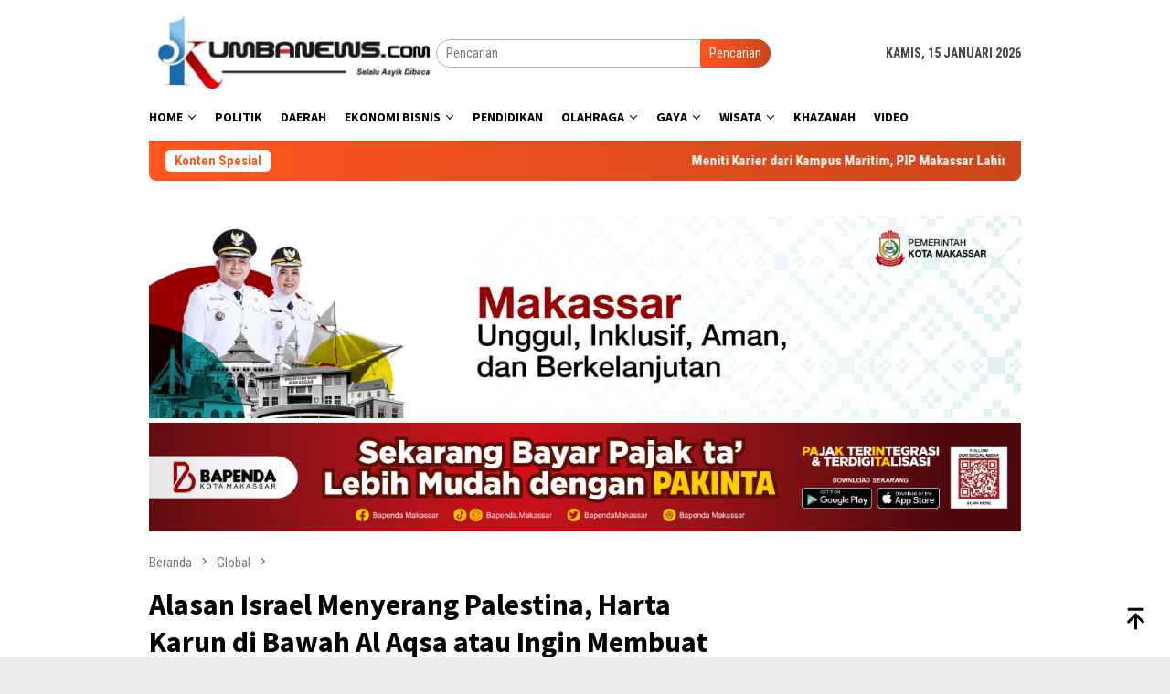

--- FILE ---
content_type: text/html; charset=UTF-8
request_url: https://kumbanews.com/alasan-israel-menyerang-palestina-harta-karun-di-bawah-al-aqsa-atau-ingin-membuat-negara-yahudi/
body_size: 13054
content:
<!DOCTYPE html>
<html lang="id">
<head itemscope="itemscope" itemtype="http://schema.org/WebSite">
<meta charset="UTF-8">
<meta name="viewport" content="width=device-width, initial-scale=1">
<link rel="profile" href="http://gmpg.org/xfn/11">

<meta name='robots' content='index, follow, max-image-preview:large, max-snippet:-1, max-video-preview:-1' />
	<style>img:is([sizes="auto" i], [sizes^="auto," i]) { contain-intrinsic-size: 3000px 1500px }</style>
	
	<!-- This site is optimized with the Yoast SEO plugin v24.1 - https://yoast.com/wordpress/plugins/seo/ -->
	<title>Alasan Israel Menyerang Palestina, Harta Karun di Bawah Al Aqsa atau Ingin Membuat Negara Yahudi? - KUMBANEWS.COM</title>
	<link rel="canonical" href="https://kumbanews.com/alasan-israel-menyerang-palestina-harta-karun-di-bawah-al-aqsa-atau-ingin-membuat-negara-yahudi/" />
	<meta property="og:locale" content="id_ID" />
	<meta property="og:type" content="article" />
	<meta property="og:title" content="Alasan Israel Menyerang Palestina, Harta Karun di Bawah Al Aqsa atau Ingin Membuat Negara Yahudi? - KUMBANEWS.COM" />
	<meta property="og:description" content="Kumbanews.com &#8211; Serangan brutal Israel terhadap wilayah penduduk sipil di Palestina belakangan ini kembali jadi&nbsp;[&hellip;]" />
	<meta property="og:url" content="https://kumbanews.com/alasan-israel-menyerang-palestina-harta-karun-di-bawah-al-aqsa-atau-ingin-membuat-negara-yahudi/" />
	<meta property="og:site_name" content="KUMBANEWS.COM" />
	<meta property="article:published_time" content="2023-11-05T09:10:42+00:00" />
	<meta property="og:image" content="https://kumbanews.com/wp-content/uploads/2023/11/mpodmavpod.jpg" />
	<meta property="og:image:width" content="640" />
	<meta property="og:image:height" content="360" />
	<meta property="og:image:type" content="image/jpeg" />
	<meta name="author" content="Author" />
	<meta name="twitter:card" content="summary_large_image" />
	<meta name="twitter:label1" content="Ditulis oleh" />
	<meta name="twitter:data1" content="Author" />
	<meta name="twitter:label2" content="Estimasi waktu membaca" />
	<meta name="twitter:data2" content="1 menit" />
	<script type="application/ld+json" class="yoast-schema-graph">{"@context":"https://schema.org","@graph":[{"@type":"WebPage","@id":"https://kumbanews.com/alasan-israel-menyerang-palestina-harta-karun-di-bawah-al-aqsa-atau-ingin-membuat-negara-yahudi/","url":"https://kumbanews.com/alasan-israel-menyerang-palestina-harta-karun-di-bawah-al-aqsa-atau-ingin-membuat-negara-yahudi/","name":"Alasan Israel Menyerang Palestina, Harta Karun di Bawah Al Aqsa atau Ingin Membuat Negara Yahudi? - KUMBANEWS.COM","isPartOf":{"@id":"https://kumbanews.com/#website"},"primaryImageOfPage":{"@id":"https://kumbanews.com/alasan-israel-menyerang-palestina-harta-karun-di-bawah-al-aqsa-atau-ingin-membuat-negara-yahudi/#primaryimage"},"image":{"@id":"https://kumbanews.com/alasan-israel-menyerang-palestina-harta-karun-di-bawah-al-aqsa-atau-ingin-membuat-negara-yahudi/#primaryimage"},"thumbnailUrl":"https://kumbanews.com/wp-content/uploads/2023/11/mpodmavpod.jpg","datePublished":"2023-11-05T09:10:42+00:00","dateModified":"2023-11-05T09:10:42+00:00","author":{"@id":"https://kumbanews.com/#/schema/person/dc5515fe54127f1508ecd616549e3aca"},"breadcrumb":{"@id":"https://kumbanews.com/alasan-israel-menyerang-palestina-harta-karun-di-bawah-al-aqsa-atau-ingin-membuat-negara-yahudi/#breadcrumb"},"inLanguage":"id","potentialAction":[{"@type":"ReadAction","target":["https://kumbanews.com/alasan-israel-menyerang-palestina-harta-karun-di-bawah-al-aqsa-atau-ingin-membuat-negara-yahudi/"]}]},{"@type":"ImageObject","inLanguage":"id","@id":"https://kumbanews.com/alasan-israel-menyerang-palestina-harta-karun-di-bawah-al-aqsa-atau-ingin-membuat-negara-yahudi/#primaryimage","url":"https://kumbanews.com/wp-content/uploads/2023/11/mpodmavpod.jpg","contentUrl":"https://kumbanews.com/wp-content/uploads/2023/11/mpodmavpod.jpg","width":640,"height":360},{"@type":"BreadcrumbList","@id":"https://kumbanews.com/alasan-israel-menyerang-palestina-harta-karun-di-bawah-al-aqsa-atau-ingin-membuat-negara-yahudi/#breadcrumb","itemListElement":[{"@type":"ListItem","position":1,"name":"Beranda","item":"https://kumbanews.com/"},{"@type":"ListItem","position":2,"name":"Alasan Israel Menyerang Palestina, Harta Karun di Bawah Al Aqsa atau Ingin Membuat Negara Yahudi?"}]},{"@type":"WebSite","@id":"https://kumbanews.com/#website","url":"https://kumbanews.com/","name":"KUMBANEWS.COM","description":"Selalu Asyik Dibaca","potentialAction":[{"@type":"SearchAction","target":{"@type":"EntryPoint","urlTemplate":"https://kumbanews.com/?s={search_term_string}"},"query-input":{"@type":"PropertyValueSpecification","valueRequired":true,"valueName":"search_term_string"}}],"inLanguage":"id"},{"@type":"Person","@id":"https://kumbanews.com/#/schema/person/dc5515fe54127f1508ecd616549e3aca","name":"Author","image":{"@type":"ImageObject","inLanguage":"id","@id":"https://kumbanews.com/#/schema/person/image/","url":"https://secure.gravatar.com/avatar/c3d138aaacfa7db7e496a47c50a210d2?s=96&d=mm&r=g","contentUrl":"https://secure.gravatar.com/avatar/c3d138aaacfa7db7e496a47c50a210d2?s=96&d=mm&r=g","caption":"Author"},"url":"https://kumbanews.com/author/admin/"}]}</script>
	<!-- / Yoast SEO plugin. -->


<link rel='dns-prefetch' href='//connect.facebook.net' />
<link rel='dns-prefetch' href='//fonts.googleapis.com' />
<link rel="alternate" type="application/rss+xml" title="KUMBANEWS.COM &raquo; Feed" href="https://kumbanews.com/feed/" />
<link rel="alternate" type="application/rss+xml" title="KUMBANEWS.COM &raquo; Umpan Komentar" href="https://kumbanews.com/comments/feed/" />
<script type="text/javascript">
/* <![CDATA[ */
window._wpemojiSettings = {"baseUrl":"https:\/\/s.w.org\/images\/core\/emoji\/15.0.3\/72x72\/","ext":".png","svgUrl":"https:\/\/s.w.org\/images\/core\/emoji\/15.0.3\/svg\/","svgExt":".svg","source":{"concatemoji":"https:\/\/kumbanews.com\/wp-includes\/js\/wp-emoji-release.min.js?ver=6.7.4"}};
/*! This file is auto-generated */
!function(i,n){var o,s,e;function c(e){try{var t={supportTests:e,timestamp:(new Date).valueOf()};sessionStorage.setItem(o,JSON.stringify(t))}catch(e){}}function p(e,t,n){e.clearRect(0,0,e.canvas.width,e.canvas.height),e.fillText(t,0,0);var t=new Uint32Array(e.getImageData(0,0,e.canvas.width,e.canvas.height).data),r=(e.clearRect(0,0,e.canvas.width,e.canvas.height),e.fillText(n,0,0),new Uint32Array(e.getImageData(0,0,e.canvas.width,e.canvas.height).data));return t.every(function(e,t){return e===r[t]})}function u(e,t,n){switch(t){case"flag":return n(e,"\ud83c\udff3\ufe0f\u200d\u26a7\ufe0f","\ud83c\udff3\ufe0f\u200b\u26a7\ufe0f")?!1:!n(e,"\ud83c\uddfa\ud83c\uddf3","\ud83c\uddfa\u200b\ud83c\uddf3")&&!n(e,"\ud83c\udff4\udb40\udc67\udb40\udc62\udb40\udc65\udb40\udc6e\udb40\udc67\udb40\udc7f","\ud83c\udff4\u200b\udb40\udc67\u200b\udb40\udc62\u200b\udb40\udc65\u200b\udb40\udc6e\u200b\udb40\udc67\u200b\udb40\udc7f");case"emoji":return!n(e,"\ud83d\udc26\u200d\u2b1b","\ud83d\udc26\u200b\u2b1b")}return!1}function f(e,t,n){var r="undefined"!=typeof WorkerGlobalScope&&self instanceof WorkerGlobalScope?new OffscreenCanvas(300,150):i.createElement("canvas"),a=r.getContext("2d",{willReadFrequently:!0}),o=(a.textBaseline="top",a.font="600 32px Arial",{});return e.forEach(function(e){o[e]=t(a,e,n)}),o}function t(e){var t=i.createElement("script");t.src=e,t.defer=!0,i.head.appendChild(t)}"undefined"!=typeof Promise&&(o="wpEmojiSettingsSupports",s=["flag","emoji"],n.supports={everything:!0,everythingExceptFlag:!0},e=new Promise(function(e){i.addEventListener("DOMContentLoaded",e,{once:!0})}),new Promise(function(t){var n=function(){try{var e=JSON.parse(sessionStorage.getItem(o));if("object"==typeof e&&"number"==typeof e.timestamp&&(new Date).valueOf()<e.timestamp+604800&&"object"==typeof e.supportTests)return e.supportTests}catch(e){}return null}();if(!n){if("undefined"!=typeof Worker&&"undefined"!=typeof OffscreenCanvas&&"undefined"!=typeof URL&&URL.createObjectURL&&"undefined"!=typeof Blob)try{var e="postMessage("+f.toString()+"("+[JSON.stringify(s),u.toString(),p.toString()].join(",")+"));",r=new Blob([e],{type:"text/javascript"}),a=new Worker(URL.createObjectURL(r),{name:"wpTestEmojiSupports"});return void(a.onmessage=function(e){c(n=e.data),a.terminate(),t(n)})}catch(e){}c(n=f(s,u,p))}t(n)}).then(function(e){for(var t in e)n.supports[t]=e[t],n.supports.everything=n.supports.everything&&n.supports[t],"flag"!==t&&(n.supports.everythingExceptFlag=n.supports.everythingExceptFlag&&n.supports[t]);n.supports.everythingExceptFlag=n.supports.everythingExceptFlag&&!n.supports.flag,n.DOMReady=!1,n.readyCallback=function(){n.DOMReady=!0}}).then(function(){return e}).then(function(){var e;n.supports.everything||(n.readyCallback(),(e=n.source||{}).concatemoji?t(e.concatemoji):e.wpemoji&&e.twemoji&&(t(e.twemoji),t(e.wpemoji)))}))}((window,document),window._wpemojiSettings);
/* ]]> */
</script>
<style id='wp-emoji-styles-inline-css' type='text/css'>

	img.wp-smiley, img.emoji {
		display: inline !important;
		border: none !important;
		box-shadow: none !important;
		height: 1em !important;
		width: 1em !important;
		margin: 0 0.07em !important;
		vertical-align: -0.1em !important;
		background: none !important;
		padding: 0 !important;
	}
</style>
<link rel='stylesheet' id='bloggingpro-fonts-css' href='https://fonts.googleapis.com/css?family=Source+Sans+Pro%3Aregular%2Citalic%2C700%2C300%7CRoboto+Condensed%3Aregular%2Citalic%2C700%2C300%26subset%3Dlatin%2C&#038;ver=1.3.9' type='text/css' media='all' />
<link rel='stylesheet' id='bloggingpro-style-css' href='https://kumbanews.com/wp-content/themes/bloggingpro/style.css?ver=1.3.9' type='text/css' media='all' />
<style id='bloggingpro-style-inline-css' type='text/css'>
kbd,a.button,button,.button,button.button,input[type="button"],input[type="reset"],input[type="submit"],.tagcloud a,ul.page-numbers li a.prev.page-numbers,ul.page-numbers li a.next.page-numbers,ul.page-numbers li span.page-numbers,.page-links > .page-link-number,.cat-links ul li a,.entry-footer .tag-text,.gmr-recentposts-widget li.listpost-gallery .gmr-rp-content .gmr-metacontent .cat-links-content a,.page-links > .post-page-numbers.current span,ol.comment-list li div.reply a,#cancel-comment-reply-link,.entry-footer .tags-links a:hover,.gmr-topnotification{background-color:#FF5722;}#primary-menu > li ul .current-menu-item > a,#primary-menu .sub-menu > li:hover > a,.cat-links-content a,.tagcloud li:before,a:hover,a:focus,a:active,.gmr-ontop:hover path,#navigationamp button.close-topnavmenu-wrap,.sidr a#sidr-id-close-topnavmenu-button,.sidr-class-menu-item i._mi,.sidr-class-menu-item img._mi,.text-marquee{color:#FF5722;}.widget-title:after,a.button,button,.button,button.button,input[type="button"],input[type="reset"],input[type="submit"],.tagcloud a,.sticky .gmr-box-content,.bypostauthor > .comment-body,.gmr-ajax-loader div:nth-child(1),.gmr-ajax-loader div:nth-child(2),.entry-footer .tags-links a:hover{border-color:#FF5722;}a,.gmr-ontop path{color:#2E2E2E;}.entry-content-single p a{color:#FF5722;}body{color:#444444;font-family:"Roboto Condensed","Helvetica Neue",sans-serif;font-weight:500;font-size:14px;}.site-header{background-image:url();-webkit-background-size:auto;-moz-background-size:auto;-o-background-size:auto;background-size:auto;background-repeat:repeat;background-position:center top;background-attachment:scroll;}.site-header,.gmr-verytopbanner{background-color:#ffffff;}.site-title a{color:#FF5722;}.site-description{color:#999999;}.top-header{background-color:#ffffff;}#gmr-responsive-menu,.gmr-mainmenu #primary-menu > li > a,.search-trigger .gmr-icon{color:#000000;}.gmr-mainmenu #primary-menu > li.menu-border > a span,.gmr-mainmenu #primary-menu > li.page_item_has_children > a:after,.gmr-mainmenu #primary-menu > li.menu-item-has-children > a:after,.gmr-mainmenu #primary-menu .sub-menu > li.page_item_has_children > a:after,.gmr-mainmenu #primary-menu .sub-menu > li.menu-item-has-children > a:after{border-color:#000000;}#gmr-responsive-menu:hover,.gmr-mainmenu #primary-menu > li:hover > a,.gmr-mainmenu #primary-menu > .current-menu-item > a,.gmr-mainmenu #primary-menu .current-menu-ancestor > a,.gmr-mainmenu #primary-menu .current_page_item > a,.gmr-mainmenu #primary-menu .current_page_ancestor > a,.search-trigger .gmr-icon:hover{color:#FF5722;}.gmr-mainmenu #primary-menu > li.menu-border:hover > a span,.gmr-mainmenu #primary-menu > li.menu-border.current-menu-item > a span,.gmr-mainmenu #primary-menu > li.menu-border.current-menu-ancestor > a span,.gmr-mainmenu #primary-menu > li.menu-border.current_page_item > a span,.gmr-mainmenu #primary-menu > li.menu-border.current_page_ancestor > a span,.gmr-mainmenu #primary-menu > li.page_item_has_children:hover > a:after,.gmr-mainmenu #primary-menu > li.menu-item-has-children:hover > a:after,.gmr-mainmenu #primary-menu .sub-menu > li.page_item_has_children:hover > a:after,.gmr-mainmenu #primary-menu .sub-menu > li.menu-item-has-children:hover > a:after{border-color:#FF5722;}.secondwrap-menu .gmr-mainmenu #primary-menu > li > a,.secondwrap-menu .search-trigger .gmr-icon{color:#999999;}#primary-menu > li.menu-border > a span{border-color:#999999;}.secondwrap-menu .gmr-mainmenu #primary-menu > li:hover > a,.secondwrap-menu .gmr-mainmenu #primary-menu > .current-menu-item > a,.secondwrap-menu .gmr-mainmenu #primary-menu .current-menu-ancestor > a,.secondwrap-menu .gmr-mainmenu #primary-menu .current_page_item > a,.secondwrap-menu .gmr-mainmenu #primary-menu .current_page_ancestor > a,.secondwrap-menu .gmr-mainmenu #primary-menu > li.page_item_has_children:hover > a:after,.secondwrap-menu .gmr-mainmenu #primary-menu > li.menu-item-has-children:hover > a:after,.secondwrap-menu .gmr-mainmenu #primary-menu .sub-menu > li.page_item_has_children:hover > a:after,.secondwrap-menu .gmr-mainmenu #primary-menu .sub-menu > li.menu-item-has-children:hover > a:after,.secondwrap-menu .search-trigger .gmr-icon:hover{color:#e2e2e2;}.secondwrap-menu .gmr-mainmenu #primary-menu > li.menu-border:hover > a span,.secondwrap-menu .gmr-mainmenu #primary-menu > li.menu-border.current-menu-item > a span,.secondwrap-menu .gmr-mainmenu #primary-menu > li.menu-border.current-menu-ancestor > a span,.secondwrap-menu .gmr-mainmenu #primary-menu > li.menu-border.current_page_item > a span,.secondwrap-menu .gmr-mainmenu #primary-menu > li.menu-border.current_page_ancestor > a span,.secondwrap-menu .gmr-mainmenu #primary-menu > li.page_item_has_children:hover > a:after,.secondwrap-menu .gmr-mainmenu #primary-menu > li.menu-item-has-children:hover > a:after,.secondwrap-menu .gmr-mainmenu #primary-menu .sub-menu > li.page_item_has_children:hover > a:after,.secondwrap-menu .gmr-mainmenu #primary-menu .sub-menu > li.menu-item-has-children:hover > a:after{border-color:#e2e2e2;}h1,h2,h3,h4,h5,h6,.h1,.h2,.h3,.h4,.h5,.h6,.site-title,#primary-menu > li > a,.gmr-rp-biglink a,.gmr-rp-link a,.gmr-gallery-related ul li p a{font-family:"Source Sans Pro","Helvetica Neue",sans-serif;}.entry-main-single,.entry-main-single p{font-size:16px;}h1.title,h1.entry-title{font-size:32px;}h2.entry-title{font-size:18px;}.footer-container{background-color:#ffffff;}.widget-footer,.content-footer,.site-footer,.content-footer h3.widget-title{color:#7a7a7a;}.widget-footer a,.content-footer a,.site-footer a{color:#7a7a7a;}.widget-footer a:hover,.content-footer a:hover,.site-footer a:hover{color:#FF5722;}
</style>
<link rel="https://api.w.org/" href="https://kumbanews.com/wp-json/" /><link rel="alternate" title="JSON" type="application/json" href="https://kumbanews.com/wp-json/wp/v2/posts/100374" /><link rel="EditURI" type="application/rsd+xml" title="RSD" href="https://kumbanews.com/xmlrpc.php?rsd" />
<meta name="generator" content="WordPress 6.7.4" />
<link rel='shortlink' href='https://kumbanews.com/?p=100374' />
<link rel="alternate" title="oEmbed (JSON)" type="application/json+oembed" href="https://kumbanews.com/wp-json/oembed/1.0/embed?url=https%3A%2F%2Fkumbanews.com%2Falasan-israel-menyerang-palestina-harta-karun-di-bawah-al-aqsa-atau-ingin-membuat-negara-yahudi%2F" />
<link rel="alternate" title="oEmbed (XML)" type="text/xml+oembed" href="https://kumbanews.com/wp-json/oembed/1.0/embed?url=https%3A%2F%2Fkumbanews.com%2Falasan-israel-menyerang-palestina-harta-karun-di-bawah-al-aqsa-atau-ingin-membuat-negara-yahudi%2F&#038;format=xml" />
<meta name="google-site-verification" content="ESFXQzV4Y0uBVuXS1Bi0maj6rVjArCywkFupyZuim2Y" /><link rel="icon" href="https://kumbanews.com/wp-content/uploads/2018/07/cropped-icon-90x90.png" sizes="32x32" />
<link rel="icon" href="https://kumbanews.com/wp-content/uploads/2018/07/cropped-icon.png" sizes="192x192" />
<link rel="apple-touch-icon" href="https://kumbanews.com/wp-content/uploads/2018/07/cropped-icon.png" />
<meta name="msapplication-TileImage" content="https://kumbanews.com/wp-content/uploads/2018/07/cropped-icon.png" />
</head>

<body class="post-template-default single single-post postid-100374 single-format-standard gmr-theme idtheme kentooz gmr-sticky group-blog" itemscope="itemscope" itemtype="http://schema.org/WebPage">
<div id="full-container">
<a class="skip-link screen-reader-text" href="#main">Loncat ke konten</a>


<header id="masthead" class="site-header" role="banner" itemscope="itemscope" itemtype="http://schema.org/WPHeader">
	<div class="container">
					<div class="clearfix gmr-headwrapper">

				<div class="list-table clearfix">
					<div class="table-row">
						<div class="table-cell onlymobile-menu">
															<a id="gmr-responsive-menu" href="#menus" rel="nofollow" title="Menu Mobile"><svg xmlns="http://www.w3.org/2000/svg" xmlns:xlink="http://www.w3.org/1999/xlink" aria-hidden="true" role="img" width="1em" height="1em" preserveAspectRatio="xMidYMid meet" viewBox="0 0 24 24"><path d="M3 6h18v2H3V6m0 5h18v2H3v-2m0 5h18v2H3v-2z" fill="currentColor"/></svg><span class="screen-reader-text">Menu Mobile</span></a>
													</div>
												<div class="close-topnavmenu-wrap"><a id="close-topnavmenu-button" rel="nofollow" href="#"><svg xmlns="http://www.w3.org/2000/svg" xmlns:xlink="http://www.w3.org/1999/xlink" aria-hidden="true" role="img" width="1em" height="1em" preserveAspectRatio="xMidYMid meet" viewBox="0 0 24 24"><path d="M12 20c-4.41 0-8-3.59-8-8s3.59-8 8-8s8 3.59 8 8s-3.59 8-8 8m0-18C6.47 2 2 6.47 2 12s4.47 10 10 10s10-4.47 10-10S17.53 2 12 2m2.59 6L12 10.59L9.41 8L8 9.41L10.59 12L8 14.59L9.41 16L12 13.41L14.59 16L16 14.59L13.41 12L16 9.41L14.59 8z" fill="currentColor"/></svg></a></div>
												<div class="table-cell gmr-logo">
															<div class="logo-wrap">
									<a href="https://kumbanews.com/" class="custom-logo-link" itemprop="url" title="KUMBANEWS.COM">
										<img src="https://kumbanews.com/wp-content/uploads/2020/05/logokumbanews.jpg" alt="KUMBANEWS.COM" title="KUMBANEWS.COM" />
									</a>
								</div>
														</div>
													<div class="table-cell search">
								<a id="search-menu-button-top" class="responsive-searchbtn pull-right" href="#" rel="nofollow"><svg xmlns="http://www.w3.org/2000/svg" xmlns:xlink="http://www.w3.org/1999/xlink" aria-hidden="true" role="img" width="1em" height="1em" preserveAspectRatio="xMidYMid meet" viewBox="0 0 24 24"><g fill="none"><path d="M21 21l-4.486-4.494M19 10.5a8.5 8.5 0 1 1-17 0a8.5 8.5 0 0 1 17 0z" stroke="currentColor" stroke-width="2" stroke-linecap="round"/></g></svg></a>
								<form method="get" id="search-topsearchform-container" class="gmr-searchform searchform topsearchform" action="https://kumbanews.com/">
									<input type="text" name="s" id="s" placeholder="Pencarian" />
									<button type="submit" class="topsearch-submit">Pencarian</button>
								</form>
							</div>
							<div class="table-cell gmr-table-date">
								<span class="gmr-top-date pull-right" data-lang="id"></span>
							</div>
											</div>
				</div>
							</div>
				</div><!-- .container -->
</header><!-- #masthead -->

<div class="top-header">
	<div class="container">
	<div class="gmr-menuwrap mainwrap-menu clearfix">
		<nav id="site-navigation" class="gmr-mainmenu" role="navigation" itemscope="itemscope" itemtype="http://schema.org/SiteNavigationElement">
			<ul id="primary-menu" class="menu"><li class="menu-item menu-item-type-menulogo-btn gmr-menulogo-btn"><a href="https://kumbanews.com/" id="menulogo-button" itemprop="url" title="KUMBANEWS.COM"><img src="https://kumbanews.com/wp-content/uploads/2020/05/logokumbanews.jpg" alt="KUMBANEWS.COM" title="KUMBANEWS.COM" itemprop="image" /></a></li><li id="menu-item-78" class="menu-item menu-item-type-custom menu-item-object-custom menu-item-has-children menu-item-78"><a href="#" itemprop="url"><span itemprop="name">Home</span></a>
<ul class="sub-menu">
	<li id="menu-item-79" class="menu-item menu-item-type-taxonomy menu-item-object-category menu-item-has-children menu-item-79"><a href="https://kumbanews.com/category/news/" itemprop="url"><span itemprop="name">News</span></a>
	<ul class="sub-menu">
		<li id="menu-item-1728" class="menu-item menu-item-type-taxonomy menu-item-object-category menu-item-1728"><a href="https://kumbanews.com/category/news/hukum/" itemprop="url"><span itemprop="name">Hukum</span></a></li>
		<li id="menu-item-1729" class="menu-item menu-item-type-taxonomy menu-item-object-category menu-item-1729"><a href="https://kumbanews.com/category/news/peristiwa/" itemprop="url"><span itemprop="name">Peristiwa</span></a></li>
	</ul>
</li>
	<li id="menu-item-80" class="menu-item menu-item-type-taxonomy menu-item-object-category menu-item-80"><a href="https://kumbanews.com/category/berita-utama/" itemprop="url"><span itemprop="name">Berita Utama</span></a></li>
	<li id="menu-item-81" class="menu-item menu-item-type-taxonomy menu-item-object-category menu-item-81"><a href="https://kumbanews.com/category/nasional/" itemprop="url"><span itemprop="name">Nasional</span></a></li>
	<li id="menu-item-82" class="menu-item menu-item-type-taxonomy menu-item-object-category current-post-ancestor current-menu-parent current-post-parent menu-item-82"><a href="https://kumbanews.com/category/global/" itemprop="url"><span itemprop="name">Global</span></a></li>
</ul>
</li>
<li id="menu-item-83" class="menu-item menu-item-type-taxonomy menu-item-object-category menu-item-83"><a href="https://kumbanews.com/category/politik/" itemprop="url"><span itemprop="name">Politik</span></a></li>
<li id="menu-item-84" class="menu-item menu-item-type-taxonomy menu-item-object-category menu-item-84"><a href="https://kumbanews.com/category/daerah/" itemprop="url"><span itemprop="name">Daerah</span></a></li>
<li id="menu-item-1726" class="menu-item menu-item-type-taxonomy menu-item-object-category menu-item-has-children menu-item-1726"><a href="https://kumbanews.com/category/ekonomi-bisnis/" itemprop="url"><span itemprop="name">Ekonomi Bisnis</span></a>
<ul class="sub-menu">
	<li id="menu-item-86" class="menu-item menu-item-type-taxonomy menu-item-object-category menu-item-86"><a href="https://kumbanews.com/category/property/" itemprop="url"><span itemprop="name">Property</span></a></li>
	<li id="menu-item-87" class="menu-item menu-item-type-taxonomy menu-item-object-category menu-item-87"><a href="https://kumbanews.com/category/otomotif/" itemprop="url"><span itemprop="name">Otomotif</span></a></li>
	<li id="menu-item-88" class="menu-item menu-item-type-taxonomy menu-item-object-category menu-item-88"><a href="https://kumbanews.com/category/tekno/" itemprop="url"><span itemprop="name">Tekno</span></a></li>
</ul>
</li>
<li id="menu-item-89" class="menu-item menu-item-type-taxonomy menu-item-object-category menu-item-89"><a href="https://kumbanews.com/category/pendidikan/" itemprop="url"><span itemprop="name">Pendidikan</span></a></li>
<li id="menu-item-90" class="menu-item menu-item-type-taxonomy menu-item-object-category menu-item-has-children menu-item-90"><a href="https://kumbanews.com/category/olahraga/" itemprop="url"><span itemprop="name">Olahraga</span></a>
<ul class="sub-menu">
	<li id="menu-item-91" class="menu-item menu-item-type-taxonomy menu-item-object-category menu-item-91"><a href="https://kumbanews.com/category/bola/" itemprop="url"><span itemprop="name">Bola</span></a></li>
</ul>
</li>
<li id="menu-item-92" class="menu-item menu-item-type-custom menu-item-object-custom menu-item-has-children menu-item-92"><a href="#" itemprop="url"><span itemprop="name">Gaya</span></a>
<ul class="sub-menu">
	<li id="menu-item-93" class="menu-item menu-item-type-taxonomy menu-item-object-category menu-item-93"><a href="https://kumbanews.com/category/kesehatan/" itemprop="url"><span itemprop="name">Kesehatan</span></a></li>
	<li id="menu-item-94" class="menu-item menu-item-type-taxonomy menu-item-object-category menu-item-94"><a href="https://kumbanews.com/category/seleb/" itemprop="url"><span itemprop="name">Seleb</span></a></li>
	<li id="menu-item-95" class="menu-item menu-item-type-taxonomy menu-item-object-category menu-item-95"><a href="https://kumbanews.com/category/film/" itemprop="url"><span itemprop="name">Film</span></a></li>
	<li id="menu-item-96" class="menu-item menu-item-type-taxonomy menu-item-object-category menu-item-96"><a href="https://kumbanews.com/category/musik/" itemprop="url"><span itemprop="name">Musik</span></a></li>
</ul>
</li>
<li id="menu-item-97" class="menu-item menu-item-type-custom menu-item-object-custom menu-item-has-children menu-item-97"><a href="#" itemprop="url"><span itemprop="name">Wisata</span></a>
<ul class="sub-menu">
	<li id="menu-item-98" class="menu-item menu-item-type-taxonomy menu-item-object-category menu-item-98"><a href="https://kumbanews.com/category/kuliner/" itemprop="url"><span itemprop="name">Kuliner</span></a></li>
</ul>
</li>
<li id="menu-item-1727" class="menu-item menu-item-type-taxonomy menu-item-object-category menu-item-1727"><a href="https://kumbanews.com/category/khazanah/" itemprop="url"><span itemprop="name">Khazanah</span></a></li>
<li id="menu-item-99" class="menu-item menu-item-type-taxonomy menu-item-object-category menu-item-99"><a href="https://kumbanews.com/category/video/" itemprop="url"><span itemprop="name">Video</span></a></li>
<li class="menu-item menu-item-type-search-btn gmr-search-btn pull-right"><a id="search-menu-button" href="#" rel="nofollow"><svg xmlns="http://www.w3.org/2000/svg" xmlns:xlink="http://www.w3.org/1999/xlink" aria-hidden="true" role="img" width="1em" height="1em" preserveAspectRatio="xMidYMid meet" viewBox="0 0 24 24"><g fill="none"><path d="M21 21l-4.486-4.494M19 10.5a8.5 8.5 0 1 1-17 0a8.5 8.5 0 0 1 17 0z" stroke="currentColor" stroke-width="2" stroke-linecap="round"/></g></svg></a><div class="search-dropdown search" id="search-dropdown-container"><form method="get" class="gmr-searchform searchform" action="https://kumbanews.com/"><input type="text" name="s" id="s" placeholder="Pencarian" /></form></div></li></ul>		</nav><!-- #site-navigation -->
	</div>
		</div><!-- .container -->
</div><!-- .top-header -->
<div class="site inner-wrap" id="site-container">

<div class="container"><div class="gmr-topnotification"><div class="wrap-marquee"><div class="text-marquee">Konten Spesial</div><span class="marquee">				<a href="https://kumbanews.com/meniti-karier-dari-kampus-maritim-pip-makassar-lahirkan-perwira-pelayaran-berkelas-dunia/" class="gmr-recent-marquee" title="Meniti Karier dari Kampus Maritim, PIP Makassar Lahirkan Perwira Pelayaran Berkelas Dunia">Meniti Karier dari Kampus Maritim, PIP Makassar Lahirkan Perwira Pelayaran Berkelas Dunia</a>
							<a href="https://kumbanews.com/rutan-pangkep-gelar-panen-raya-hasil-penjualan-disalurkan-untuk-korban-bencana/" class="gmr-recent-marquee" title="Rutan Pangkep Gelar Panen Raya, Hasil Penjualan Disalurkan untuk Korban Bencana">Rutan Pangkep Gelar Panen Raya, Hasil Penjualan Disalurkan untuk Korban Bencana</a>
							<a href="https://kumbanews.com/karutan-makassar-optimalkan-pembinaan-wbp-melalui-program-ketahanan-pangan/" class="gmr-recent-marquee" title="Karutan Makassar Optimalkan Pembinaan WBP Melalui Program Ketahanan Pangan">Karutan Makassar Optimalkan Pembinaan WBP Melalui Program Ketahanan Pangan</a>
							<a href="https://kumbanews.com/rutan-masamba-panen-raya-dukung-kemandirian-warga-binaan-dan-bantu-masyarakat/" class="gmr-recent-marquee" title="Rutan Masamba Panen Raya, Dukung Kemandirian Warga Binaan dan Bantu Masyarakat">Rutan Masamba Panen Raya, Dukung Kemandirian Warga Binaan dan Bantu Masyarakat</a>
							<a href="https://kumbanews.com/lapas-palopo-panen-sayur-hasilnya-dukung-program-ketahanan-pangan/" class="gmr-recent-marquee" title="Lapas Palopo Panen Sayur, Hasilnya Dukung Program Ketahanan Pangan">Lapas Palopo Panen Sayur, Hasilnya Dukung Program Ketahanan Pangan</a>
			</span></div></div></div>
<div class="gmr-topbanner text-center"><div class="container"> <img class="aligncenter size-full wp-image-131165" src="https://kumbanews.com/wp-content/uploads/2025/11/IMG-20251121-WA00031-scaled.jpg" alt="" width="2560" height="593" />

<img class="aligncenter size-full wp-image-100896" src="https://kumbanews.com/wp-content/uploads/2023/11/20231127_140903_0000.png" alt="" width="1209" height="151" />

</div></div>
	<div id="content" class="gmr-content">

		<div class="container">
			<div class="row">

<div id="primary" class="col-md-main">
	<div class="content-area gmr-single-wrap">
					<div class="breadcrumbs" itemscope itemtype="https://schema.org/BreadcrumbList">
																								<span class="first-item" itemprop="itemListElement" itemscope itemtype="https://schema.org/ListItem">
									<a itemscope itemtype="https://schema.org/WebPage" itemprop="item" itemid="https://kumbanews.com/" href="https://kumbanews.com/">
										<span itemprop="name">Beranda</span>
									</a>
									<span itemprop="position" content="1"></span>
								</span>
														<span class="separator"><svg xmlns="http://www.w3.org/2000/svg" xmlns:xlink="http://www.w3.org/1999/xlink" aria-hidden="true" role="img" width="1em" height="1em" preserveAspectRatio="xMidYMid meet" viewBox="0 0 24 24"><path d="M8.59 16.59L13.17 12L8.59 7.41L10 6l6 6l-6 6l-1.41-1.41z" fill="currentColor"/></svg></span>
																															<span class="0-item" itemprop="itemListElement" itemscope itemtype="http://schema.org/ListItem">
									<a itemscope itemtype="https://schema.org/WebPage" itemprop="item" itemid="https://kumbanews.com/category/global/" href="https://kumbanews.com/category/global/">
										<span itemprop="name">Global</span>
									</a>
									<span itemprop="position" content="2"></span>
								</span>
														<span class="separator"><svg xmlns="http://www.w3.org/2000/svg" xmlns:xlink="http://www.w3.org/1999/xlink" aria-hidden="true" role="img" width="1em" height="1em" preserveAspectRatio="xMidYMid meet" viewBox="0 0 24 24"><path d="M8.59 16.59L13.17 12L8.59 7.41L10 6l6 6l-6 6l-1.41-1.41z" fill="currentColor"/></svg></span>
																						<span class="last-item" itemscope itemtype="https://schema.org/ListItem">
							<span itemprop="name">Alasan Israel Menyerang Palestina, Harta Karun di Bawah Al Aqsa atau Ingin Membuat Negara Yahudi?</span>
							<span itemprop="position" content="3"></span>
						</span>
															</div>
					<main id="main" class="site-main" role="main">
		<div class="inner-container">
			
<article id="post-100374" class="post-100374 post type-post status-publish format-standard has-post-thumbnail hentry category-global tag-israel tag-masjid-al-aqsa tag-palestina tag-yahudi" itemscope="itemscope" itemtype="http://schema.org/CreativeWork">
	<div class="gmr-box-content gmr-single">
		<header class="entry-header">
			<h1 class="entry-title" itemprop="headline">Alasan Israel Menyerang Palestina, Harta Karun di Bawah Al Aqsa atau Ingin Membuat Negara Yahudi?</h1><div class="list-table clearfix"><div class="table-row"><div class="table-cell gmr-gravatar-metasingle"><a class="url" href="https://kumbanews.com/author/admin/" title="Permalink ke: Author" itemprop="url"><img alt='Gambar Gravatar' title='Gravatar' src='https://secure.gravatar.com/avatar/c3d138aaacfa7db7e496a47c50a210d2?s=40&#038;d=mm&#038;r=g' srcset='https://secure.gravatar.com/avatar/c3d138aaacfa7db7e496a47c50a210d2?s=80&#038;d=mm&#038;r=g 2x' class='avatar avatar-40 photo img-cicle' height='40' width='40' decoding='async'/></a></div><div class="table-cell gmr-content-metasingle"><div class="posted-by"> <span class="entry-author vcard" itemprop="author" itemscope="itemscope" itemtype="http://schema.org/person"><a class="url fn n" href="https://kumbanews.com/author/admin/" title="Permalink ke: Author" itemprop="url"><span itemprop="name">Author</span></a></span></div><div class="posted-on"><time class="entry-date published updated" itemprop="dateModified" datetime="2023-11-05T17:10:42+08:00">05/11/2023</time><span class="meta-view">346 views</span></div></div><div class="table-cell gmr-content-share"><div class="pull-right"><ul class="gmr-socialicon-share"><li class="facebook"><a href="https://www.facebook.com/sharer/sharer.php?u=https%3A%2F%2Fkumbanews.com%2Falasan-israel-menyerang-palestina-harta-karun-di-bawah-al-aqsa-atau-ingin-membuat-negara-yahudi%2F" rel="nofollow" title="Sebarkan ini"><svg xmlns="http://www.w3.org/2000/svg" xmlns:xlink="http://www.w3.org/1999/xlink" aria-hidden="true" role="img" width="1em" height="1em" preserveAspectRatio="xMidYMid meet" viewBox="0 0 24 24"><g fill="none"><path d="M9.198 21.5h4v-8.01h3.604l.396-3.98h-4V7.5a1 1 0 0 1 1-1h3v-4h-3a5 5 0 0 0-5 5v2.01h-2l-.396 3.98h2.396v8.01z" fill="currentColor"/></g></svg></a></li><li class="twitter"><a href="https://twitter.com/intent/tweet?url=https%3A%2F%2Fkumbanews.com%2Falasan-israel-menyerang-palestina-harta-karun-di-bawah-al-aqsa-atau-ingin-membuat-negara-yahudi%2F&amp;text=Alasan%20Israel%20Menyerang%20Palestina%2C%20Harta%20Karun%20di%20Bawah%20Al%20Aqsa%20atau%20Ingin%20Membuat%20Negara%20Yahudi%3F" rel="nofollow" title="Tweet ini"><svg xmlns="http://www.w3.org/2000/svg" aria-hidden="true" role="img" width="1em" height="1em" viewBox="0 0 24 24"><path fill="currentColor" d="M18.901 1.153h3.68l-8.04 9.19L24 22.846h-7.406l-5.8-7.584l-6.638 7.584H.474l8.6-9.83L0 1.154h7.594l5.243 6.932ZM17.61 20.644h2.039L6.486 3.24H4.298Z"/></svg></a></li><li class="telegram"><a href="https://t.me/share/url?url=https%3A%2F%2Fkumbanews.com%2Falasan-israel-menyerang-palestina-harta-karun-di-bawah-al-aqsa-atau-ingin-membuat-negara-yahudi%2F&amp;text=Alasan%20Israel%20Menyerang%20Palestina%2C%20Harta%20Karun%20di%20Bawah%20Al%20Aqsa%20atau%20Ingin%20Membuat%20Negara%20Yahudi%3F" target="_blank" rel="nofollow" title="Telegram Share"><svg xmlns="http://www.w3.org/2000/svg" xmlns:xlink="http://www.w3.org/1999/xlink" aria-hidden="true" role="img" width="1em" height="1em" preserveAspectRatio="xMidYMid meet" viewBox="0 0 48 48"><path d="M41.42 7.309s3.885-1.515 3.56 2.164c-.107 1.515-1.078 6.818-1.834 12.553l-2.59 16.99s-.216 2.489-2.159 2.922c-1.942.432-4.856-1.515-5.396-1.948c-.432-.325-8.094-5.195-10.792-7.575c-.756-.65-1.62-1.948.108-3.463L33.648 18.13c1.295-1.298 2.59-4.328-2.806-.649l-15.11 10.28s-1.727 1.083-4.964.109l-7.016-2.165s-2.59-1.623 1.835-3.246c10.793-5.086 24.068-10.28 35.831-15.15z" fill="#000"/></svg></a></li><li class="whatsapp"><a href="https://api.whatsapp.com/send?text=Alasan%20Israel%20Menyerang%20Palestina%2C%20Harta%20Karun%20di%20Bawah%20Al%20Aqsa%20atau%20Ingin%20Membuat%20Negara%20Yahudi%3F https%3A%2F%2Fkumbanews.com%2Falasan-israel-menyerang-palestina-harta-karun-di-bawah-al-aqsa-atau-ingin-membuat-negara-yahudi%2F" rel="nofollow" title="WhatsApp ini"><svg xmlns="http://www.w3.org/2000/svg" xmlns:xlink="http://www.w3.org/1999/xlink" aria-hidden="true" role="img" width="1em" height="1em" preserveAspectRatio="xMidYMid meet" viewBox="0 0 24 24"><path d="M12.04 2c-5.46 0-9.91 4.45-9.91 9.91c0 1.75.46 3.45 1.32 4.95L2.05 22l5.25-1.38c1.45.79 3.08 1.21 4.74 1.21c5.46 0 9.91-4.45 9.91-9.91c0-2.65-1.03-5.14-2.9-7.01A9.816 9.816 0 0 0 12.04 2m.01 1.67c2.2 0 4.26.86 5.82 2.42a8.225 8.225 0 0 1 2.41 5.83c0 4.54-3.7 8.23-8.24 8.23c-1.48 0-2.93-.39-4.19-1.15l-.3-.17l-3.12.82l.83-3.04l-.2-.32a8.188 8.188 0 0 1-1.26-4.38c.01-4.54 3.7-8.24 8.25-8.24M8.53 7.33c-.16 0-.43.06-.66.31c-.22.25-.87.86-.87 2.07c0 1.22.89 2.39 1 2.56c.14.17 1.76 2.67 4.25 3.73c.59.27 1.05.42 1.41.53c.59.19 1.13.16 1.56.1c.48-.07 1.46-.6 1.67-1.18c.21-.58.21-1.07.15-1.18c-.07-.1-.23-.16-.48-.27c-.25-.14-1.47-.74-1.69-.82c-.23-.08-.37-.12-.56.12c-.16.25-.64.81-.78.97c-.15.17-.29.19-.53.07c-.26-.13-1.06-.39-2-1.23c-.74-.66-1.23-1.47-1.38-1.72c-.12-.24-.01-.39.11-.5c.11-.11.27-.29.37-.44c.13-.14.17-.25.25-.41c.08-.17.04-.31-.02-.43c-.06-.11-.56-1.35-.77-1.84c-.2-.48-.4-.42-.56-.43c-.14 0-.3-.01-.47-.01z" fill="currentColor"/></svg></a></li></ul></div></div></div></div>		</header><!-- .entry-header -->

							<figure class="wp-caption alignnone single-thumbnail">
						<img width="640" height="360" src="https://kumbanews.com/wp-content/uploads/2023/11/mpodmavpod.jpg" class="attachment-full size-full wp-post-image" alt="" decoding="async" fetchpriority="high" srcset="https://kumbanews.com/wp-content/uploads/2023/11/mpodmavpod.jpg 640w, https://kumbanews.com/wp-content/uploads/2023/11/mpodmavpod-200x112.jpg 200w, https://kumbanews.com/wp-content/uploads/2023/11/mpodmavpod-300x170.jpg 300w" sizes="(max-width: 640px) 100vw, 640px" title="mpodmavpod" />
											</figure>
							<div class="entry-content entry-content-single" itemprop="text">
			<div class="entry-main-single">
			<p><strong>Kumbanews.com</strong> &#8211; Serangan brutal Israel terhadap wilayah penduduk sipil di Palestina belakangan ini kembali jadi sorotan publik.
<p>Banyak masyarakat dunia yang mengecam kebrutalan Israel yang menyerang tanpa ampun.</p><div class="gmr-related-post gmr-gallery-related-insidepost"><div class="widget-title"><strong>Bacaan Lainnya</strong></div><ul><li><a href="https://kumbanews.com/tabrak-warga-palestina-saat-shalat-tentara-cadangan-israel-dicopot/" itemprop="url" class="thumb-radius" title="Permalink ke: Tabrak Warga Palestina Saat Shalat, Tentara Cadangan Israel Dicopot" rel="bookmark">Tabrak Warga Palestina Saat Shalat, Tentara Cadangan Israel Dicopot</a></li><li><a href="https://kumbanews.com/israel-babat-gaza-di-tengah-gencatan-senjata-rumah-warga-diledakkan/" itemprop="url" class="thumb-radius" title="Permalink ke: Israel Babat Gaza di Tengah Gencatan Senjata, Rumah Warga Diledakkan" rel="bookmark">Israel Babat Gaza di Tengah Gencatan Senjata, Rumah Warga Diledakkan</a></li><li><a href="https://kumbanews.com/ribuan-kebun-zaitun-di-lebanon-selatan-hancur-akibat-serangan-israel-petani-kehilangan-mata-pencaharian/" itemprop="url" class="thumb-radius" title="Permalink ke: Ribuan Kebun Zaitun di Lebanon Selatan Hancur Akibat Serangan Israel, Petani Kehilangan Mata Pencaharian" rel="bookmark">Ribuan Kebun Zaitun di Lebanon Selatan Hancur Akibat Serangan Israel, Petani Kehilangan Mata Pencaharian</a></li></ul></div>
<p>Korban jiwa dari masyarakat sipil di Palestina terus bertambah setiap harinya.
<p>Lebih dari 1 abad perang atau lebih tepatnya penjajahan Israel ke Palestina tak pernah berakhir.
<p>Banyak spekulasi yang bertebaran mengenai alasan mengapa Israel menyerang Palestina.
<p>Salah satu alasan yang cukup menarik adalah mereka meyakini adanya harta karun yang penting bagi umat Yahudi di wilayah Gaza.
<p>Tempat tersebut adalah sebuah kompleks masjid yang keberadaannya sangat penting bagi umat Muslim.
<p>Bernama Masjid Al Aqsa yang merupakan kiblat pertama umat Muslim sebelum Ka&#8217;bah.
<p>Bangsa Israel meyakini bahwa istana Nabi Sulaiman atau Temple of Solomon dan hartanya terkubur di bawah Masjid Al Aqsa.
<p>Dikutip MalangNetwork.com dari akun TikTok @millenialzkece, Kuil Sulaiman itu adalah salah satu syarat untuk mendatangkan juru selamat umat Yahud (mesias).
<p>Kuil tersebut juga dianggap akan membuat umat Yahudi mendapat pengakuan dari dunia.
<p>Selain menyerang wilayah Palestina, berbagai upaya dilakukan oleh Israel, salah satunya adalah menggali lubang bawah tanah menuju Masjid Al Aqsa.
<p>Penggalian tersebut sudah dimulai sejak 1967 di lebih dari 100 titik untuk menemukan Temple of Solomon.
<p>Namun, sampai saat ini Temple of Solomon belum juga ditemukan oleh umat Yahudi.
<p>Selain alasan tersebut, tokoh Zionis modern bernama Theodor Herzl juga menginginkan adanya negara Yahudi yang saat ini bernama Israel.
<p>Menurutnya, umat Yahudi harus mengusahakan &#8220;tanah yang dijanjikan&#8221; bukan menunggu dengan waktu yang tidak pasti.
<p>Oleh sebab itu, saat ini wilayah Palestina bertambah kecil seiring pencaplokan secara sepihak oleh Israel.
<p>Sebaliknya, wilayah Israel terus mengalami perluasan dalam peta dunia.(***)
<p>Sumber: jatimnetwork
			</div>

			<footer class="entry-footer">
				<div class="tags-links"><a href="https://kumbanews.com/tag/israel/" rel="tag">Israel</a><a href="https://kumbanews.com/tag/masjid-al-aqsa/" rel="tag">Masjid al-aqsa</a><a href="https://kumbanews.com/tag/palestina/" rel="tag">Palestina</a><a href="https://kumbanews.com/tag/yahudi/" rel="tag">Yahudi</a></div><div class="clearfix"><div class="pull-left"></div><div class="pull-right"><div class="share-text">Sebarkan</div><ul class="gmr-socialicon-share"><li class="facebook"><a href="https://www.facebook.com/sharer/sharer.php?u=https%3A%2F%2Fkumbanews.com%2Falasan-israel-menyerang-palestina-harta-karun-di-bawah-al-aqsa-atau-ingin-membuat-negara-yahudi%2F" rel="nofollow" title="Sebarkan ini"><svg xmlns="http://www.w3.org/2000/svg" xmlns:xlink="http://www.w3.org/1999/xlink" aria-hidden="true" role="img" width="1em" height="1em" preserveAspectRatio="xMidYMid meet" viewBox="0 0 24 24"><g fill="none"><path d="M9.198 21.5h4v-8.01h3.604l.396-3.98h-4V7.5a1 1 0 0 1 1-1h3v-4h-3a5 5 0 0 0-5 5v2.01h-2l-.396 3.98h2.396v8.01z" fill="currentColor"/></g></svg></a></li><li class="twitter"><a href="https://twitter.com/intent/tweet?url=https%3A%2F%2Fkumbanews.com%2Falasan-israel-menyerang-palestina-harta-karun-di-bawah-al-aqsa-atau-ingin-membuat-negara-yahudi%2F&amp;text=Alasan%20Israel%20Menyerang%20Palestina%2C%20Harta%20Karun%20di%20Bawah%20Al%20Aqsa%20atau%20Ingin%20Membuat%20Negara%20Yahudi%3F" rel="nofollow" title="Tweet ini"><svg xmlns="http://www.w3.org/2000/svg" aria-hidden="true" role="img" width="1em" height="1em" viewBox="0 0 24 24"><path fill="currentColor" d="M18.901 1.153h3.68l-8.04 9.19L24 22.846h-7.406l-5.8-7.584l-6.638 7.584H.474l8.6-9.83L0 1.154h7.594l5.243 6.932ZM17.61 20.644h2.039L6.486 3.24H4.298Z"/></svg></a></li><li class="telegram"><a href="https://t.me/share/url?url=https%3A%2F%2Fkumbanews.com%2Falasan-israel-menyerang-palestina-harta-karun-di-bawah-al-aqsa-atau-ingin-membuat-negara-yahudi%2F&amp;text=Alasan%20Israel%20Menyerang%20Palestina%2C%20Harta%20Karun%20di%20Bawah%20Al%20Aqsa%20atau%20Ingin%20Membuat%20Negara%20Yahudi%3F" target="_blank" rel="nofollow" title="Telegram Share"><svg xmlns="http://www.w3.org/2000/svg" xmlns:xlink="http://www.w3.org/1999/xlink" aria-hidden="true" role="img" width="1em" height="1em" preserveAspectRatio="xMidYMid meet" viewBox="0 0 48 48"><path d="M41.42 7.309s3.885-1.515 3.56 2.164c-.107 1.515-1.078 6.818-1.834 12.553l-2.59 16.99s-.216 2.489-2.159 2.922c-1.942.432-4.856-1.515-5.396-1.948c-.432-.325-8.094-5.195-10.792-7.575c-.756-.65-1.62-1.948.108-3.463L33.648 18.13c1.295-1.298 2.59-4.328-2.806-.649l-15.11 10.28s-1.727 1.083-4.964.109l-7.016-2.165s-2.59-1.623 1.835-3.246c10.793-5.086 24.068-10.28 35.831-15.15z" fill="#000"/></svg></a></li><li class="whatsapp"><a href="https://api.whatsapp.com/send?text=Alasan%20Israel%20Menyerang%20Palestina%2C%20Harta%20Karun%20di%20Bawah%20Al%20Aqsa%20atau%20Ingin%20Membuat%20Negara%20Yahudi%3F https%3A%2F%2Fkumbanews.com%2Falasan-israel-menyerang-palestina-harta-karun-di-bawah-al-aqsa-atau-ingin-membuat-negara-yahudi%2F" rel="nofollow" title="WhatsApp ini"><svg xmlns="http://www.w3.org/2000/svg" xmlns:xlink="http://www.w3.org/1999/xlink" aria-hidden="true" role="img" width="1em" height="1em" preserveAspectRatio="xMidYMid meet" viewBox="0 0 24 24"><path d="M12.04 2c-5.46 0-9.91 4.45-9.91 9.91c0 1.75.46 3.45 1.32 4.95L2.05 22l5.25-1.38c1.45.79 3.08 1.21 4.74 1.21c5.46 0 9.91-4.45 9.91-9.91c0-2.65-1.03-5.14-2.9-7.01A9.816 9.816 0 0 0 12.04 2m.01 1.67c2.2 0 4.26.86 5.82 2.42a8.225 8.225 0 0 1 2.41 5.83c0 4.54-3.7 8.23-8.24 8.23c-1.48 0-2.93-.39-4.19-1.15l-.3-.17l-3.12.82l.83-3.04l-.2-.32a8.188 8.188 0 0 1-1.26-4.38c.01-4.54 3.7-8.24 8.25-8.24M8.53 7.33c-.16 0-.43.06-.66.31c-.22.25-.87.86-.87 2.07c0 1.22.89 2.39 1 2.56c.14.17 1.76 2.67 4.25 3.73c.59.27 1.05.42 1.41.53c.59.19 1.13.16 1.56.1c.48-.07 1.46-.6 1.67-1.18c.21-.58.21-1.07.15-1.18c-.07-.1-.23-.16-.48-.27c-.25-.14-1.47-.74-1.69-.82c-.23-.08-.37-.12-.56.12c-.16.25-.64.81-.78.97c-.15.17-.29.19-.53.07c-.26-.13-1.06-.39-2-1.23c-.74-.66-1.23-1.47-1.38-1.72c-.12-.24-.01-.39.11-.5c.11-.11.27-.29.37-.44c.13-.14.17-.25.25-.41c.08-.17.04-.31-.02-.43c-.06-.11-.56-1.35-.77-1.84c-.2-.48-.4-.42-.56-.43c-.14 0-.3-.01-.47-.01z" fill="currentColor"/></svg></a></li></ul></div></div>
	<nav class="navigation post-navigation" aria-label="Pos">
		<h2 class="screen-reader-text">Navigasi pos</h2>
		<div class="nav-links"><div class="nav-previous"><a href="https://kumbanews.com/kompak-dengan-ahy-tokoh-demokrat-versi-moeldoko-juga-dukung-prabowo-gibran/" rel="prev"><span>Pos sebelumnya</span> Kompak dengan AHY, Tokoh Demokrat Versi Moeldoko juga Dukung Prabowo-Gibran</a></div><div class="nav-next"><a href="https://kumbanews.com/hanya-anies-baswedan-bacapres-hadiri-aksi-bela-palestina-ketua-mui-semua-kami-undang-secara-umum/" rel="next"><span>Pos berikutnya</span> Hanya Anies Baswedan Bacapres Hadiri Aksi Bela Palestina, Ketua MUI: Semua Kami Undang secara Umum</a></div></div>
	</nav>			</footer><!-- .entry-footer -->
		</div><!-- .entry-content -->

	</div><!-- .gmr-box-content -->

	<div class="gmr-related-post gmr-box-content gmr-gallery-related"><h3 class="widget-title">Pos terkait</h3><ul><li><div class="other-content-thumbnail"><a href="https://kumbanews.com/khamenei-sindir-trump-samakan-dengan-firaun-di-tengah-gelombang-protes-iran/" class="related-thumbnail thumb-radius" itemprop="url" title="Permalink ke: Khamenei Sindir Trump, Samakan dengan Firaun di Tengah Gelombang Protes Iran" rel="bookmark"><img width="200" height="112" src="https://kumbanews.com/wp-content/uploads/2026/01/Gemini_Generated_Image_8969yy8969yy8969-200x112.png" class="attachment-medium size-medium wp-post-image" alt="" decoding="async" srcset="https://kumbanews.com/wp-content/uploads/2026/01/Gemini_Generated_Image_8969yy8969yy8969-200x112.png 200w, https://kumbanews.com/wp-content/uploads/2026/01/Gemini_Generated_Image_8969yy8969yy8969-300x170.png 300w, https://kumbanews.com/wp-content/uploads/2026/01/Gemini_Generated_Image_8969yy8969yy8969-640x358.png 640w" sizes="(max-width: 200px) 100vw, 200px" title="Gemini_Generated_Image_8969yy8969yy8969" /></a></div><p><a href="https://kumbanews.com/khamenei-sindir-trump-samakan-dengan-firaun-di-tengah-gelombang-protes-iran/" itemprop="url" title="Permalink ke: Khamenei Sindir Trump, Samakan dengan Firaun di Tengah Gelombang Protes Iran" rel="bookmark">Khamenei Sindir Trump, Samakan dengan Firaun di Tengah Gelombang Protes Iran</a></p></li><li><div class="other-content-thumbnail"><a href="https://kumbanews.com/turki-nyatakan-dukungan-untuk-program-3-juta-rumah-dan-pembangunan-ikn/" class="related-thumbnail thumb-radius" itemprop="url" title="Permalink ke: Turki Nyatakan Dukungan untuk Program 3 Juta Rumah dan Pembangunan IKN" rel="bookmark"><img width="200" height="112" src="https://kumbanews.com/wp-content/uploads/2026/01/38279_03543311012026_1768034500696210c4c54ac_WhatsApp_Image_2026_01_10_at_14_57_04-200x112.jpeg" class="attachment-medium size-medium wp-post-image" alt="" decoding="async" loading="lazy" srcset="https://kumbanews.com/wp-content/uploads/2026/01/38279_03543311012026_1768034500696210c4c54ac_WhatsApp_Image_2026_01_10_at_14_57_04-200x112.jpeg 200w, https://kumbanews.com/wp-content/uploads/2026/01/38279_03543311012026_1768034500696210c4c54ac_WhatsApp_Image_2026_01_10_at_14_57_04-300x170.jpeg 300w, https://kumbanews.com/wp-content/uploads/2026/01/38279_03543311012026_1768034500696210c4c54ac_WhatsApp_Image_2026_01_10_at_14_57_04-640x358.jpeg 640w" sizes="auto, (max-width: 200px) 100vw, 200px" title="38279_03543311012026_1768034500696210c4c54ac_WhatsApp_Image_2026_01_10_at_14_57_04" /></a></div><p><a href="https://kumbanews.com/turki-nyatakan-dukungan-untuk-program-3-juta-rumah-dan-pembangunan-ikn/" itemprop="url" title="Permalink ke: Turki Nyatakan Dukungan untuk Program 3 Juta Rumah dan Pembangunan IKN" rel="bookmark">Turki Nyatakan Dukungan untuk Program 3 Juta Rumah dan Pembangunan IKN</a></p></li><li><div class="other-content-thumbnail"><a href="https://kumbanews.com/parlemen-iran-ultimatum-as-israel-ancaman-serangan-balasan-menguat-di-tengah-protes-nasional/" class="related-thumbnail thumb-radius" itemprop="url" title="Permalink ke: Parlemen Iran Ultimatum AS-Israel, Ancaman Serangan Balasan Menguat di Tengah Protes Nasional" rel="bookmark"><img width="200" height="112" src="https://kumbanews.com/wp-content/uploads/2026/01/IMG_20260112_004747-200x112.jpg" class="attachment-medium size-medium wp-post-image" alt="" decoding="async" loading="lazy" srcset="https://kumbanews.com/wp-content/uploads/2026/01/IMG_20260112_004747-200x112.jpg 200w, https://kumbanews.com/wp-content/uploads/2026/01/IMG_20260112_004747-300x170.jpg 300w, https://kumbanews.com/wp-content/uploads/2026/01/IMG_20260112_004747-640x358.jpg 640w" sizes="auto, (max-width: 200px) 100vw, 200px" title="IMG_20260112_004747" /></a></div><p><a href="https://kumbanews.com/parlemen-iran-ultimatum-as-israel-ancaman-serangan-balasan-menguat-di-tengah-protes-nasional/" itemprop="url" title="Permalink ke: Parlemen Iran Ultimatum AS-Israel, Ancaman Serangan Balasan Menguat di Tengah Protes Nasional" rel="bookmark">Parlemen Iran Ultimatum AS-Israel, Ancaman Serangan Balasan Menguat di Tengah Protes Nasional</a></p></li><li><div class="other-content-thumbnail"><a href="https://kumbanews.com/golden-globe-awards-2026-lisa-blackpink-hingga-julia-roberts-jadi-presenter/" class="related-thumbnail thumb-radius" itemprop="url" title="Permalink ke: Golden Globe Awards 2026: Lisa BLACKPINK hingga Julia Roberts Jadi Presenter" rel="bookmark"><img width="200" height="112" src="https://kumbanews.com/wp-content/uploads/2026/01/036117700_1767934682-611761317_18543421576061089_4781784939955070432_n-200x112.jpg" class="attachment-medium size-medium wp-post-image" alt="" decoding="async" loading="lazy" srcset="https://kumbanews.com/wp-content/uploads/2026/01/036117700_1767934682-611761317_18543421576061089_4781784939955070432_n-200x112.jpg 200w, https://kumbanews.com/wp-content/uploads/2026/01/036117700_1767934682-611761317_18543421576061089_4781784939955070432_n-300x170.jpg 300w, https://kumbanews.com/wp-content/uploads/2026/01/036117700_1767934682-611761317_18543421576061089_4781784939955070432_n-640x358.jpg 640w" sizes="auto, (max-width: 200px) 100vw, 200px" title="036117700_1767934682-611761317_18543421576061089_4781784939955070432_n" /></a></div><p><a href="https://kumbanews.com/golden-globe-awards-2026-lisa-blackpink-hingga-julia-roberts-jadi-presenter/" itemprop="url" title="Permalink ke: Golden Globe Awards 2026: Lisa BLACKPINK hingga Julia Roberts Jadi Presenter" rel="bookmark">Golden Globe Awards 2026: Lisa BLACKPINK hingga Julia Roberts Jadi Presenter</a></p></li><li><div class="other-content-thumbnail"><a href="https://kumbanews.com/trump-bidik-minyak-venezuela-ambisi-as-menguasai-cadangan-raksasa/" class="related-thumbnail thumb-radius" itemprop="url" title="Permalink ke: Trump Bidik Minyak Venezuela: Ambisi AS Menguasai Cadangan Raksasa" rel="bookmark"><img width="200" height="112" src="https://kumbanews.com/wp-content/uploads/2026/01/IMG_20260105_142426-200x112.jpg" class="attachment-medium size-medium wp-post-image" alt="" decoding="async" loading="lazy" srcset="https://kumbanews.com/wp-content/uploads/2026/01/IMG_20260105_142426-200x112.jpg 200w, https://kumbanews.com/wp-content/uploads/2026/01/IMG_20260105_142426-300x170.jpg 300w, https://kumbanews.com/wp-content/uploads/2026/01/IMG_20260105_142426-640x358.jpg 640w" sizes="auto, (max-width: 200px) 100vw, 200px" title="IMG_20260105_142426" /></a></div><p><a href="https://kumbanews.com/trump-bidik-minyak-venezuela-ambisi-as-menguasai-cadangan-raksasa/" itemprop="url" title="Permalink ke: Trump Bidik Minyak Venezuela: Ambisi AS Menguasai Cadangan Raksasa" rel="bookmark">Trump Bidik Minyak Venezuela: Ambisi AS Menguasai Cadangan Raksasa</a></p></li><li><div class="other-content-thumbnail"><a href="https://kumbanews.com/trump-siapkan-serangan-militer-ke-kolombia-usai-venezuela/" class="related-thumbnail thumb-radius" itemprop="url" title="Permalink ke: Trump Siapkan Serangan Militer ke Kolombia Usai Venezuela" rel="bookmark"><img width="200" height="112" src="https://kumbanews.com/wp-content/uploads/2026/01/005104700_1767588776-Untitled-200x112.jpg" class="attachment-medium size-medium wp-post-image" alt="" decoding="async" loading="lazy" srcset="https://kumbanews.com/wp-content/uploads/2026/01/005104700_1767588776-Untitled-200x112.jpg 200w, https://kumbanews.com/wp-content/uploads/2026/01/005104700_1767588776-Untitled-300x170.jpg 300w, https://kumbanews.com/wp-content/uploads/2026/01/005104700_1767588776-Untitled-768x432.jpg 768w, https://kumbanews.com/wp-content/uploads/2026/01/005104700_1767588776-Untitled-640x358.jpg 640w, https://kumbanews.com/wp-content/uploads/2026/01/005104700_1767588776-Untitled.jpg 1280w" sizes="auto, (max-width: 200px) 100vw, 200px" title="005104700_1767588776-Untitled" /></a></div><p><a href="https://kumbanews.com/trump-siapkan-serangan-militer-ke-kolombia-usai-venezuela/" itemprop="url" title="Permalink ke: Trump Siapkan Serangan Militer ke Kolombia Usai Venezuela" rel="bookmark">Trump Siapkan Serangan Militer ke Kolombia Usai Venezuela</a></p></li></ul></div>
	<div class="gmr-banner-afterrelpost clearfix text-center"><script async src="https://pagead2.googlesyndication.com/pagead/js/adsbygoogle.js?client=ca-pub-7421029842916538"
     crossorigin="anonymous"></script>
<!-- fyla -->
<ins class="adsbygoogle"
     style="display:block"
     data-ad-client="ca-pub-7421029842916538"
     data-ad-slot="8226850595"
     data-ad-format="auto"
     data-full-width-responsive="true"></ins>
<script>
     (adsbygoogle = window.adsbygoogle || []).push({});
</script></div>
</article><!-- #post-## -->
		</div>
	</main><!-- #main -->

	</div><!-- .content-area -->
</div><!-- #primary -->


<aside id="secondary" class="widget-area col-md-sidebar pos-sticky" role="complementary" itemscope="itemscope" itemtype="http://schema.org/WPSideBar">
	<div id="text-14" class="widget widget_text">			<div class="textwidget"></div>
		</div></aside><!-- #secondary -->

			</div><!-- .row -->
		</div><!-- .container -->

			</div><!-- .gmr-content -->

</div><!-- #site-container -->

<div class="footer-container">
	<div class="container">
				<div id="footer-content" class="content-footer">
			<div class="row">
				<div class="footer-column col-md-6">
					<div class="gmr-footer-logo"><img src="https://kumbanews.com/wp-content/uploads/2020/05/logokumbanews.jpg" alt="KUMBANEWS.COM" title="KUMBANEWS.COM" /></div><ul id="copyright-menu" class="menu"><li id="menu-item-129" class="menu-item menu-item-type-post_type menu-item-object-page menu-item-129"><a href="https://kumbanews.com/kontak/" itemprop="url">Kontak</a></li>
<li id="menu-item-130" class="menu-item menu-item-type-post_type menu-item-object-page menu-item-130"><a href="https://kumbanews.com/redaksi/" itemprop="url">Redaksi</a></li>
<li id="menu-item-131" class="menu-item menu-item-type-post_type menu-item-object-page menu-item-131"><a href="https://kumbanews.com/pedoman-media-siber/" itemprop="url">Media Siber</a></li>
<li id="menu-item-530" class="menu-item menu-item-type-post_type menu-item-object-page menu-item-530"><a href="https://kumbanews.com/tentang-kami/" itemprop="url">Tentang Kami</a></li>
</ul>				</div>

				<div class="footer-column col-md-6">
									</div>
			</div>
		</div>
		<footer id="colophon" class="site-footer" role="contentinfo" itemscope="itemscope" itemtype="http://schema.org/WPFooter">
			<div class="site-info">
			Copyright - kumbanews.com			</div><!-- .site-info -->
		</footer>
	</div>
</div><!-- .footer-container -->
</div>

	<div class="gmr-ontop gmr-hide"><svg xmlns="http://www.w3.org/2000/svg" xmlns:xlink="http://www.w3.org/1999/xlink" aria-hidden="true" role="img" width="1em" height="1em" preserveAspectRatio="xMidYMid meet" viewBox="0 0 24 24"><path d="M6 4h12v2H6zm.707 11.707L11 11.414V20h2v-8.586l4.293 4.293l1.414-1.414L12 7.586l-6.707 6.707z" fill="currentColor"/></svg></div>
	<script type="text/javascript" src="https://kumbanews.com/wp-content/themes/bloggingpro/js/javascript-plugin-min.js?ver=1.3.9" id="bloggingpro-js-plugin-js"></script>
<script type="text/javascript" id="bloggingpro-infscroll-js-extra">
/* <![CDATA[ */
var gmrobjinf = {"inf":"gmr-more"};
/* ]]> */
</script>
<script type="text/javascript" src="https://kumbanews.com/wp-content/themes/bloggingpro/js/infinite-scroll-custom.js?ver=1.3.9" id="bloggingpro-infscroll-js"></script>
<script type="text/javascript" src="https://kumbanews.com/wp-content/themes/bloggingpro/js/customscript.js?ver=1.3.9" id="bloggingpro-customscript-js"></script>
<script type="text/javascript" src="https://connect.facebook.net/id/sdk.js?ver=1.3.9#xfbml=1&amp;version=v9.0&amp;appId=2338785619669846/&amp;autoLogAppEvents=1" id="bloggingpro-fb-js"></script>

</body>
</html>


--- FILE ---
content_type: text/html; charset=utf-8
request_url: https://www.google.com/recaptcha/api2/aframe
body_size: 269
content:
<!DOCTYPE HTML><html><head><meta http-equiv="content-type" content="text/html; charset=UTF-8"></head><body><script nonce="CPPPjKk1EhB5ZVxPwxP_qg">/** Anti-fraud and anti-abuse applications only. See google.com/recaptcha */ try{var clients={'sodar':'https://pagead2.googlesyndication.com/pagead/sodar?'};window.addEventListener("message",function(a){try{if(a.source===window.parent){var b=JSON.parse(a.data);var c=clients[b['id']];if(c){var d=document.createElement('img');d.src=c+b['params']+'&rc='+(localStorage.getItem("rc::a")?sessionStorage.getItem("rc::b"):"");window.document.body.appendChild(d);sessionStorage.setItem("rc::e",parseInt(sessionStorage.getItem("rc::e")||0)+1);localStorage.setItem("rc::h",'1768509220796');}}}catch(b){}});window.parent.postMessage("_grecaptcha_ready", "*");}catch(b){}</script></body></html>